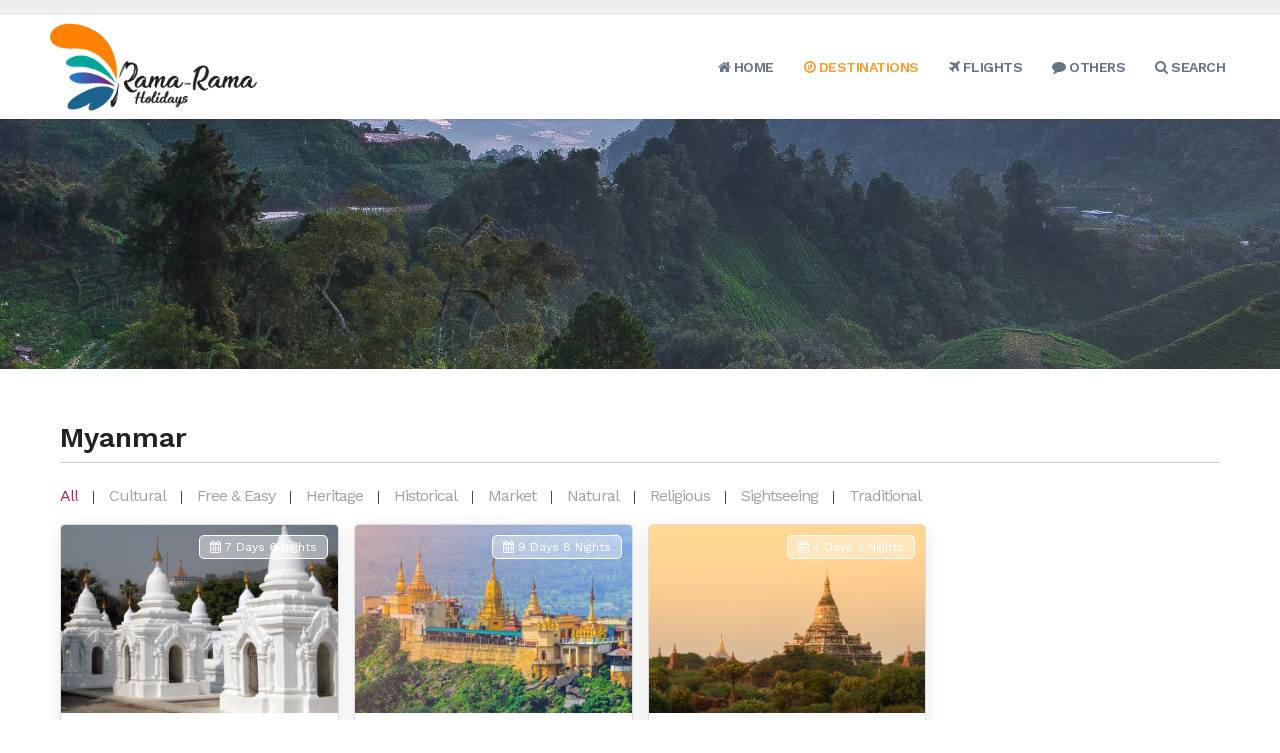

--- FILE ---
content_type: text/html; charset=utf-8
request_url: https://ramaramaholidays.travel/destinations/asia/myanmar.html
body_size: 5340
content:
<!DOCTYPE HTML>
<html prefix="og: http://ogp.me/ns#" lang="en-gb" dir="ltr"  data-config='{"twitter":0,"plusone":0,"facebook":0,"style":"default"}'>

<head>
<meta http-equiv="X-UA-Compatible" content="IE=edge">
<meta name="viewport" content="width=device-width, initial-scale=1">
<meta charset="utf-8" />
	<base href="https://ramaramaholidays.travel/destinations/asia/myanmar.html" />
	<meta name="generator" content="Developed by Fadli" />
	<title>Myanmar</title>
	<link href="/templates/yoo_luna/favicon.ico" rel="shortcut icon" type="image/vnd.microsoft.icon" />
	<link href="https://cdn.jsdelivr.net/npm/simple-line-icons@2.4.1/css/simple-line-icons.css" rel="stylesheet" />
	<link href="/components/com_k2/css/k2.css?v=2.10.3&b=20200429" rel="stylesheet" />
	<script type="application/json" class="joomla-script-options new">{"csrf.token":"799c5898fdf140faadd28ec59fc82655","system.paths":{"root":"","base":""}}</script>
	<script src="/media/jui/js/jquery.min.js?56101cc8f13469e95147b55608f50d2c"></script>
	<script src="/media/jui/js/jquery-noconflict.js?56101cc8f13469e95147b55608f50d2c"></script>
	<script src="/media/jui/js/jquery-migrate.min.js?56101cc8f13469e95147b55608f50d2c"></script>
	<script src="/media/k2/assets/js/k2.frontend.js?v=2.10.3&b=20200429&sitepath=/"></script>
	<script src="/media/system/js/core.js?56101cc8f13469e95147b55608f50d2c"></script>
	<script src="/media/jui/js/bootstrap.min.js?56101cc8f13469e95147b55608f50d2c"></script>
	<script src="/media/widgetkit/uikit2-4fa9a266.js"></script>
	<script src="/media/widgetkit/wk-scripts-332d54a4.js"></script>
	<script>
GOOGLE_MAPS_API_KEY = "AIzaSyC3hLuXoSmHOmEXzdZ7olQ7Rk2wY4kyABE";
	</script>

<link rel="apple-touch-icon-precomposed" href="/templates/yoo_luna/apple_touch_icon.png">
<link rel="stylesheet" href="/templates/yoo_luna/css/bootstrap.css">
<link rel="stylesheet" href="/templates/yoo_luna/css/theme.css">
<link rel="stylesheet" href="/templates/yoo_luna/css/custom.css">
<script src="/templates/yoo_luna/warp/vendor/uikit/js/uikit.js"></script>
<script src="/templates/yoo_luna/warp/vendor/uikit/js/components/autocomplete.js"></script>
<script src="/templates/yoo_luna/warp/vendor/uikit/js/components/search.js"></script>
<script src="/templates/yoo_luna/warp/vendor/uikit/js/components/tooltip.js"></script>
<script src="/templates/yoo_luna/warp/vendor/uikit/js/components/sticky.js"></script>
<script src="/templates/yoo_luna/warp/js/social.js"></script>
<script src="/templates/yoo_luna/js/theme.js"></script>
</head>

<body class="tm-isblog">

    
        <div class="tm-navbar-container ">

            
            <nav class="tm-navbar uk-navbar"
    >

    <div class="uk-container uk-container-center">

                <div class="uk-grid uk-flex-middle uk-hidden-small sini2">

                        <div class="sini">
                <a class="tm-logo" href="https://ramaramaholidays.travel">
                    
	<img src="/images/website/logoramarama01.png" width="230" alt="RamaRama Holidays" class="uk-margin-small-right">
                </a>
            </div>
            
            <div class="uk-flex-item-1">
                <ul class="uk-navbar-nav uk-hidden-small">
<li><a href="/"><i class="uk-icon-home"></i> Home</a></li><li class="uk-parent uk-active" data-uk-dropdown="{'preventflip':'y'}" aria-haspopup="true" aria-expanded="false"><a href="#"><i class="uk-icon-compass"></i> Destinations</a>
<div class="uk-dropdown uk-dropdown-navbar uk-dropdown-width-4" style="min-width: 800px; max-width: 800px; width:200px;"><div class="uk-grid uk-dropdown-grid"><div class="uk-width-1-4"><ul class="uk-nav uk-nav-navbar"><li class="uk-parent uk-active uk-nav-header">Asia
<ul class="uk-nav-sub"><li><a href="/destinations/asia/bangladesh.html">Bangladesh</a></li><li><a href="/destinations/asia/bhutan.html">Bhutan</a></li><li><a href="/destinations/asia/brunei.html">Brunei</a></li><li><a href="/destinations/asia/cambodia.html">Cambodia</a></li><li><a href="/destinations/asia/china.html">China</a></li><li><a href="/destinations/asia/india.html">India</a></li><li><a href="/destinations/asia/indonesia.html">Indonesia</a></li><li><a href="/destinations/asia/japan.html">Japan</a></li><li><a href="/destinations/asia/maldives.html">Maldives</a></li><li class="uk-active"><a href="/destinations/asia/myanmar.html">Myanmar</a></li><li><a href="/destinations/asia/nepal.html">Nepal</a></li><li><a href="/destinations/asia/philippine.html">Philippine</a></li><li><a href="/destinations/asia/singapore.html">Singapore</a></li><li><a href="/destinations/asia/south-korea.html">South Korea</a></li><li><a href="/destinations/asia/sri-lanka.html">Sri Lanka</a></li><li><a href="/destinations/asia/taiwan.html">Taiwan</a></li><li><a href="/destinations/asia/thailand.html">Thailand</a></li><li><a href="/destinations/asia/vietnam.html">Vietnam</a></li><li><a href="/destinations/asia/hong-kong.html">Hong Kong</a></li><li><a href="/destinations/asia/laos.html">Laos</a></li><li><a href="/destinations/asia/mongolia.html">Mongolia</a></li><li><a href="/destinations/asia/pakistan.html">Pakistan</a></li><li><a href="/destinations/asia/timor-leste.html">Timor Leste</a></li></ul></li><li class="uk-parent uk-nav-header">Australasia
<ul class="uk-nav-sub"><li><a href="/destinations/australasia/australia.html">Australia</a></li><li><a href="/destinations/australasia/new-zealand.html">New Zealand</a></li><li><a href="/destinations/australasia/papua-new-guinea.html">Papua New Guinea</a></li><li><a href="/destinations/australasia/tasmania.html">Tasmania</a></li><li><a href="/destinations/australasia/fiji.html">Fiji</a></li></ul></li></ul></div><div class="uk-width-1-4"><ul class="uk-nav uk-nav-navbar"><li class="uk-parent uk-nav-header">Central Asia
<ul class="uk-nav-sub"><li><a href="/destinations/central-asia/kazakhstan.html">Kazakhstan</a></li><li><a href="/destinations/central-asia/kyrgyzstan.html">Kyrgyzstan</a></li><li><a href="/destinations/central-asia/tajikistan.html">Tajikistan</a></li><li><a href="/destinations/central-asia/turkmenistan.html">Turkmenistan</a></li><li><a href="/destinations/central-asia/uzbekistan.html">Uzbekistan</a></li></ul></li></ul></div><div class="uk-width-1-4"><ul class="uk-nav uk-nav-navbar"><li class="uk-parent uk-nav-header">Africa
<ul class="uk-nav-sub"><li><a href="/destinations/africa/egypt.html">Egypt</a></li><li><a href="/destinations/africa/mauritius.html">Mauritius</a></li><li><a href="/destinations/africa/morocco.html">Morocco</a></li><li><a href="/destinations/africa/tunisia.html">Tunisia</a></li></ul></li></ul></div><div class="uk-width-1-4"><ul class="uk-nav uk-nav-navbar"><li class="uk-parent uk-nav-header">Middle East
<ul class="uk-nav-sub"><li><a href="/destinations/middle-east/dubai.html">Dubai</a></li><li><a href="/destinations/middle-east/jordan.html">Jordan</a></li><li><a href="/destinations/middle-east/saudi-arabia.html">Saudi Arabia</a></li><li><a href="/destinations/middle-east/turkey.html">Turkey</a></li><li><a href="/destinations/middle-east/iran.html">Iran</a></li><li><a href="/destinations/middle-east/bahrain.html">Bahrain</a></li><li><a href="/destinations/middle-east/georgia.html">Georgia</a></li><li><a href="/destinations/middle-east/azerbaijan.html">Azerbaijan</a></li><li><a href="/destinations/middle-east/qatar.html">Qatar</a></li><li><a href="/destinations/middle-east/yemen.html">Yemen</a></li><li><a href="/destinations/middle-east/lubnan.html">Lubnan</a></li><li><a href="/destinations/middle-east/oman.html">Oman</a></li><li><a href="/destinations/middle-east/armenia.html">Armenia</a></li><li><a href="/destinations/middle-east/kuwait.html">Kuwait</a></li><li><a href="/destinations/middle-east/syria.html">Syria</a></li><li><a href="/destinations/middle-east/cyprus.html">Cyprus</a></li></ul></li></ul></div></div></div></li><li><a href="/flights.html"><i class="uk-icon-plane"></i> Flights</a></li><li class="uk-parent" data-uk-dropdown="{'preventflip':'y'}" aria-haspopup="true" aria-expanded="false"><a href="#"><i class="uk-icon-comment"></i> Others</a>
<div class="uk-dropdown uk-dropdown-navbar uk-dropdown-width-1" style="min-width: 230px; max-width: 230px; width:230px;"><div class="uk-grid uk-dropdown-grid"><div class="uk-width-1-1"><ul class="uk-nav uk-nav-navbar"><li><a href="/others/cruise.html">Cruise</a></li><li><a href="/others/group-mice.html">Group / MICE</a></li><li><a href="/others/rail.html">Rail</a></li><li><a href="/others/visa.html">Visa</a></li><li><a href="/others/travel-insurance.html">Travel Insurance</a></li><li><a href="/others/travel-solution.html">Travel Solution</a></li><li><a href="/others/pocket-wifi.html">Pocket WIFI</a></li><li><a href="/others/domestic-tour.html">Domestic Tour</a></li></ul></div></div></div></li><li><a href="/search.html"><i class="uk-icon-search"></i> Search</a></li></ul>            </div>

        </div>
        
                <div class="uk-flex uk-flex-middle uk-flex-space-between uk-visible-small">

                        <a class="tm-logo-small uk-visible-small" href="https://ramaramaholidays.travel">
	<img src="/images/website/mm_logo3.png" width="210" alt="Mitra Malaysia" class="uk-margin-small-right">
</a>
            
                        <a href="#offcanvas" class="uk-navbar-toggle uk-visible-small" data-uk-offcanvas></a>
            
        </div>
        
    </div>

    
</nav>

        </div>
    
        <div id="tm-top-a" class="tm-block-top-a uk-block uk-block-default  uk-blockheader" >
        <div class="uk-container uk-container-center">

            <section class="tm-top-a uk-grid" data-uk-grid-match="{target:'> div > .uk-panel'}" data-uk-grid-margin>
                
<div class="uk-width-1-1"><div class="uk-panel uk-panel-space">
	<div style="height: 150px; font-size: 32px; font-family: 'Work Sans', sans-serif;"></div></div></div>
            </section>

        </div>
    </div>
    
    
    
    
        <div id="tm-main" class="tm-block-main uk-block uk-block-default " >
        <div class="uk-container uk-container-center">
            <div class="tm-main uk-grid uk-position-relative" data-uk-grid-match data-uk-grid-margin>

                                <div class="tm-main uk-width-medium-1-1 uk-flex-order-last">

                    
                                        <main id="tm-content" class="tm-content">

                        
                        <div id="system-message-container">
</div>
<article class="uk-article tm-blog-single " >

	
		<h1 class="uk-article-title">
					Myanmar			</h1>
	
	
	
	
	
			


    
    <ul id="wk-a62" class="uk-subnav uk-subnav-line uk-flex-left">

                <li class="uk-active" data-uk-filter=""><a href="#">All</a></li>
        
                <li data-uk-filter="Cultural"><a href="#">Cultural</a></li>
                <li data-uk-filter="Free & Easy"><a href="#">Free & Easy</a></li>
                <li data-uk-filter="Heritage"><a href="#">Heritage</a></li>
                <li data-uk-filter="Historical"><a href="#">Historical</a></li>
                <li data-uk-filter="Market"><a href="#">Market</a></li>
                <li data-uk-filter="Natural"><a href="#">Natural</a></li>
                <li data-uk-filter="Religious"><a href="#">Religious</a></li>
                <li data-uk-filter="Sightseeing"><a href="#">Sightseeing</a></li>
                <li data-uk-filter="Traditional"><a href="#">Traditional</a></li>
        
    </ul>

    

<div id="wk-grida62" class="uk-grid-width-1-1 uk-grid-width-large-1-4 uk-grid-width-xlarge-1-4 uk-text-left international-tours" data-uk-grid="{gutter: ' 15',controls: '#wk-a62'}"  data-uk-scrollspy="{cls:'uk-animation-scale-up uk-invisible', target:'> div > .uk-panel', delay:300}">


    <div data-uk-filter="Cultural,Heritage,Historical,Sightseeing,Traditional,Religious,Free & Easy,Natural,Market">
        <div class="uk-panel uk-panel-box uk-panel-box-hover uk-overlay-hover uk-invisible">

                        <a class="uk-position-cover uk-position-z-index" href="/asia/myanmar-kingdom.html" title="Myanmar Kingdom"></a>
            
                        <div class="uk-panel-badge uk-badge"><i class="uk-icon-calendar"> </i> 7 Days 6 Nights</div>
            
                        <div class="uk-text-center uk-panel-teaser"><div class="uk-overlay "><img src="/media/k2/items/src/063ee9aeb9f60efa02823e51450f82ce.jpg" class=" uk-overlay-scale" alt="Myanmar Kingdom"></div></div>
            
            
                        <h3 class="uk-h5 uk-margin-top-remove">

                                    <a class="uk-link-reset" href="/asia/myanmar-kingdom.html">Myanmar Kingdom</a>
                
                
            </h3>
            
            
            
                        <div class="uk-margin">Price Per Person: RM4315.00</div>
            			
                        <div class="uk-margin"><span class="category">Myanmar</span> </div>
            	

                        <div class="uk-margin"><span class="categoryx">Valid Until: 31 August 2025</span> </div>
                        
            	            

            
            
            
        </div>
    </div>


    <div data-uk-filter="Cultural,Heritage,Religious,Sightseeing,Traditional,Free & Easy,Natural,Market">
        <div class="uk-panel uk-panel-box uk-panel-box-hover uk-overlay-hover uk-invisible">

                        <a class="uk-position-cover uk-position-z-index" href="/asia/best-of-myanmar.html" title="Best of Myanmar"></a>
            
                        <div class="uk-panel-badge uk-badge"><i class="uk-icon-calendar"> </i> 9 Days 8 Nights</div>
            
                        <div class="uk-text-center uk-panel-teaser"><div class="uk-overlay "><img src="/media/k2/items/src/a63cd9e38964634741a5a3fe89055308.jpg" class=" uk-overlay-scale" alt="Best of Myanmar"></div></div>
            
            
                        <h3 class="uk-h5 uk-margin-top-remove">

                                    <a class="uk-link-reset" href="/asia/best-of-myanmar.html">Best of Myanmar</a>
                
                
            </h3>
            
            
            
                        <div class="uk-margin">Price Per Person: RM5520.00</div>
            			
                        <div class="uk-margin"><span class="category">Myanmar</span> </div>
            	

                        <div class="uk-margin"><span class="categoryx">Valid Until: 31 August 2025</span> </div>
                        
            	            

            
            
            
        </div>
    </div>


    <div data-uk-filter="Cultural,Heritage,Historical,Sightseeing,Traditional,Religious,Free & Easy">
        <div class="uk-panel uk-panel-box uk-panel-box-hover uk-overlay-hover uk-invisible">

                        <a class="uk-position-cover uk-position-z-index" href="/asia/enchanted-myanmar.html" title="Enchanted Myanmar"></a>
            
                        <div class="uk-panel-badge uk-badge"><i class="uk-icon-calendar"> </i> 4 Days 3 Nights</div>
            
                        <div class="uk-text-center uk-panel-teaser"><div class="uk-overlay "><img src="/media/k2/items/src/63503204d18160dd6a733e989b70c404.jpg" class=" uk-overlay-scale" alt="Enchanted Myanmar"></div></div>
            
            
                        <h3 class="uk-h5 uk-margin-top-remove">

                                    <a class="uk-link-reset" href="/asia/enchanted-myanmar.html">Enchanted Myanmar</a>
                
                
            </h3>
            
            
            
                        <div class="uk-margin">Price Per Person: RM1400.00</div>
            			
                        <div class="uk-margin"><span class="category">Myanmar</span> </div>
            	

                        <div class="uk-margin"><span class="categoryx">Valid Until: 31 August 2025</span> </div>
                        
            	            

            
            
            
        </div>
    </div>


</div>

<script>
(function($){

    // get the images of the gallery and replace it by a canvas of the same size to fix the problem with overlapping images on load.
    $('img[width][height]:not(.uk-overlay-panel)', $('#wk-grida62')).each(function() {

        var $img = $(this);

        if (this.width == 'auto' || this.height == 'auto' || !$img.is(':visible')) {
            return;
        }

        var $canvas = $('<canvas class="uk-responsive-width"></canvas>').attr({width:$img.attr('width'), height:$img.attr('height')}),
            img = new Image,
            release = function() {
                $canvas.remove();
                $img.css('display', '');
                release = function(){};
            };

        $img.css('display', 'none').after($canvas);

        $(img).on('load', function(){ release(); });
        setTimeout(function(){ release(); }, 1000);

        img.src = this.src;

    });

})(jQuery);
</script>
 	
	
	
	
	
	
	
</article>
                    </main>
                    
                    
                </div>
                
                                                
            </div>
        </div>
    </div>
    
    
    
        <div id="tm-bottom-c" class="tm-block-bottom-c uk-block uk-block-muted tm-block-small uk-block-default2" >
        <div class="uk-container uk-container-center">
            <section class="tm-bottom-c uk-grid uk-grid-divider" data-uk-grid-match="{target:'> div > .uk-panel'}" data-uk-grid-margin>
                
<div class="uk-width-1-1"><div class="uk-panel uk-panel-box reachbox">
	<div class="uk-grid" data-uk-grid-margin="" style="border-bottom: solid 0px rgba(255,255,255, 0.3); padding-bottom: 10px;">
<div class="uk-width-medium-7-10 uk-text-center-small uk-row-first">
<div class="reach-bottom" style="font-size: 24px; font-family: Work Sans; color: #ffae00; margin-bottom: 1px; font-weight: 600;">Could not find your suitable package?</div>
<!---<div style="font-size: 18px;"><i class="uk-icon-phone-square uk-icon-large"></i></div>--->
 <div style="font-size: 18px;">Contact us now to create a special one for you...</div> 
</div>
<div class="uk-width-medium-3-10 uk-text-right uk-text-center-small"><a href="http://c2c.avanser.com/ajax/form.php?code=9eChm78NjLFbo8Jmhdve" target="_blank" class="uk-button uk-button-large uk-button-primary" onclick="window.open('http://c2c.avanser.com/ajax/form.php?code=9eChm78NjLFbo8Jmhdve', 'newwindow', 'width=300, height=250'); return false;">Contact us now!</a></div>
</div></div></div>
            </section>
        </div>
    </div>
    
        <div id="tm-bottom-d" class="tm-block-bottom-d uk-block uk-block-muted  uk-block-default3" >
        <div class="uk-container uk-container-center">
            <section class="tm-bottom-d uk-grid uk-grid-divider" data-uk-grid-match="{target:'> div > .uk-panel'}" data-uk-grid-margin>
                
<div class="uk-width-1-1 uk-width-medium-1-3"><div class="uk-panel uk-panel-header">
	<div class="footer-item2">
<strong><span style="color: #a2a1a1; font-weight: bold"> RAMA RAMA HOLIDAYS </span></strong> <br>
 Operated by: MITRA Group of Companies<br>
Lot 6.3A & 6.04B, Level 6 Wisma Central<br>
Jalan Ampang, 50450<br>
Kuala Lumpur.<br>
</div>


</div></div>

<div class="uk-width-1-1 uk-width-medium-1-3"><div class="uk-panel uk-panel-header">
	 
<div class="footer-item2">
T : (+603) 2779 1349 / (+603) 2779 1313<br> E : <a href="mailto:rreserve@ramaramaholidays.travel" target="_blank" style="color:#FFFFFF;">rreserve@ramaramaholidays.travel</a><br>
Website: www.ramaramaholidays.travel<br>
Travel Agency License KPK No.: 1522<br>
Registration No.: 197101000092 (10478-H)<br>
</div>
</div></div>

<div class="uk-width-1-1 uk-width-medium-1-3"><div class="uk-panel uk-panel-header">
	 <div class="footer-item2">
<div style="margin-bottom: 15px;"><img src="/images/website/logodesktop_01.png" width="250px" alt=""/></div>
<span style="font-weight: bold">Opening Hours :</span> Monday-Friday: 9.00am-5.00pm<br>
[ Kuala Lumpur (& Malaysia) is UTC / GMT +8 ]<br>
Saturday-Sunday & Public Holidays: Closed<br>
</div>

</div></div>
            </section>
        </div>
    </div>
    
        <footer id="tm-footer" class="tm-footer uk-block uk-block-secondary uk-padding-vertical-remove uk-block-default2">
        <div class="uk-container uk-container-center">
            <div class="uk-flex uk-flex-middle uk-flex-space-between uk-text-center-small">

                                <div class="tm-footer-left">
                    <div class="uk-panel">
	Copyright © Rama Rama Holidays | Travel, Fun and Leisure 2023/2024. All Rights Reserved. | <a href="/./terms-and-conditions.html" >TERMS AND CONDITIONS</a> | <a href="/./privacy-policy.html">PRIVACY POLICY </a></div>                                    </div>
                
                                <a class="tm-totop-scroller" data-uk-smooth-scroll href="#"></a>
                
                
                
            </div>
        </div>
    </footer>
    
    
    
        <div id="offcanvas" class="uk-offcanvas">
        <div class="uk-offcanvas-bar uk-offcanvas-bar-flip"><ul class="uk-nav uk-nav-offcanvas">
<li><a href="/"><i class="uk-icon-home"></i> Home</a></li><li class="uk-parent uk-active"><a href="#"><i class="uk-icon-compass"></i> Destinations</a>
<ul class="uk-nav-sub"><li class="uk-parent uk-active uk-nav-header">Asia
<ul><li><a href="/destinations/asia/bangladesh.html">Bangladesh</a></li><li><a href="/destinations/asia/bhutan.html">Bhutan</a></li><li><a href="/destinations/asia/brunei.html">Brunei</a></li><li><a href="/destinations/asia/cambodia.html">Cambodia</a></li><li><a href="/destinations/asia/china.html">China</a></li><li><a href="/destinations/asia/india.html">India</a></li><li><a href="/destinations/asia/indonesia.html">Indonesia</a></li><li><a href="/destinations/asia/japan.html">Japan</a></li><li><a href="/destinations/asia/maldives.html">Maldives</a></li><li class="uk-active"><a href="/destinations/asia/myanmar.html">Myanmar</a></li><li><a href="/destinations/asia/nepal.html">Nepal</a></li><li><a href="/destinations/asia/philippine.html">Philippine</a></li><li><a href="/destinations/asia/singapore.html">Singapore</a></li><li><a href="/destinations/asia/south-korea.html">South Korea</a></li><li><a href="/destinations/asia/sri-lanka.html">Sri Lanka</a></li><li><a href="/destinations/asia/taiwan.html">Taiwan</a></li><li><a href="/destinations/asia/thailand.html">Thailand</a></li><li><a href="/destinations/asia/vietnam.html">Vietnam</a></li><li><a href="/destinations/asia/hong-kong.html">Hong Kong</a></li><li><a href="/destinations/asia/laos.html">Laos</a></li><li><a href="/destinations/asia/mongolia.html">Mongolia</a></li><li><a href="/destinations/asia/pakistan.html">Pakistan</a></li><li><a href="/destinations/asia/timor-leste.html">Timor Leste</a></li></ul></li><li class="uk-parent uk-nav-header">Australasia
<ul><li><a href="/destinations/australasia/australia.html">Australia</a></li><li><a href="/destinations/australasia/new-zealand.html">New Zealand</a></li><li><a href="/destinations/australasia/papua-new-guinea.html">Papua New Guinea</a></li><li><a href="/destinations/australasia/tasmania.html">Tasmania</a></li><li><a href="/destinations/australasia/fiji.html">Fiji</a></li></ul></li><li class="uk-parent uk-nav-header">Central Asia
<ul><li><a href="/destinations/central-asia/kazakhstan.html">Kazakhstan</a></li><li><a href="/destinations/central-asia/kyrgyzstan.html">Kyrgyzstan</a></li><li><a href="/destinations/central-asia/tajikistan.html">Tajikistan</a></li><li><a href="/destinations/central-asia/turkmenistan.html">Turkmenistan</a></li><li><a href="/destinations/central-asia/uzbekistan.html">Uzbekistan</a></li></ul></li><li class="uk-parent uk-nav-header">Africa
<ul><li><a href="/destinations/africa/egypt.html">Egypt</a></li><li><a href="/destinations/africa/mauritius.html">Mauritius</a></li><li><a href="/destinations/africa/morocco.html">Morocco</a></li><li><a href="/destinations/africa/tunisia.html">Tunisia</a></li></ul></li><li class="uk-parent uk-nav-header">Middle East
<ul><li><a href="/destinations/middle-east/dubai.html">Dubai</a></li><li><a href="/destinations/middle-east/jordan.html">Jordan</a></li><li><a href="/destinations/middle-east/saudi-arabia.html">Saudi Arabia</a></li><li><a href="/destinations/middle-east/turkey.html">Turkey</a></li><li><a href="/destinations/middle-east/iran.html">Iran</a></li><li><a href="/destinations/middle-east/bahrain.html">Bahrain</a></li><li><a href="/destinations/middle-east/georgia.html">Georgia</a></li><li><a href="/destinations/middle-east/azerbaijan.html">Azerbaijan</a></li><li><a href="/destinations/middle-east/qatar.html">Qatar</a></li><li><a href="/destinations/middle-east/yemen.html">Yemen</a></li><li><a href="/destinations/middle-east/lubnan.html">Lubnan</a></li><li><a href="/destinations/middle-east/oman.html">Oman</a></li><li><a href="/destinations/middle-east/armenia.html">Armenia</a></li><li><a href="/destinations/middle-east/kuwait.html">Kuwait</a></li><li><a href="/destinations/middle-east/syria.html">Syria</a></li><li><a href="/destinations/middle-east/cyprus.html">Cyprus</a></li></ul></li></ul></li><li><a href="/flights.html"><i class="uk-icon-plane"></i> Flights</a></li><li class="uk-parent"><a href="#"><i class="uk-icon-comment"></i> Others</a>
<ul class="uk-nav-sub"><li><a href="/others/cruise.html">Cruise</a></li><li><a href="/others/group-mice.html">Group / MICE</a></li><li><a href="/others/rail.html">Rail</a></li><li><a href="/others/visa.html">Visa</a></li><li><a href="/others/travel-insurance.html">Travel Insurance</a></li><li><a href="/others/travel-solution.html">Travel Solution</a></li><li><a href="/others/pocket-wifi.html">Pocket WIFI</a></li><li><a href="/others/domestic-tour.html">Domestic Tour</a></li></ul></li><li><a href="/search.html"><i class="uk-icon-search"></i> Search</a></li></ul></div>
    </div>
    
</body>
</html>


--- FILE ---
content_type: text/css
request_url: https://ramaramaholidays.travel/templates/yoo_luna/css/custom.css
body_size: 31638
content:
@import url('https://fonts.googleapis.com/css2?family=Work+Sans:ital,wght@0,400;0,600;0,700;1,400;1,600;1,700&display=swap');
@import url('https://fonts.googleapis.com/css2?family=Passions+Conflict&display=swap');
@import url('https://fonts.googleapis.com/css2?family=Dancing+Script:wght@400;500;600;700&family=Passions+Conflict&display=swap');

/* 
body{
background-color: #009cde;
background-image: radial-gradient(circle farthest-side at center bottom,#F0CB35,#C02425 125%);
background: linear-gradient(320deg,#f27121,#e94057,#8a2387);
}
 */
 
html {

  color: #5a5959;
  
  font: normal 14px / 22px 'Arimo';

}

.uk-button {
  box-shadow: 0 0px 0px 0 rgba(19, 17, 53, 0.7);
  font-family: 'Work Sans', sans-serif;
  font-weight: 500;
  text-transform: capitalize;

}

.uk-navbar-toggle {
    font-size: 15px;
    color: #333 !important;
    text-decoration: none;
}


.uk-button:hover,
.uk-button:focus {
  background-color: #443e73;
  color: #ffffff;
  /* 2 */
  outline: none;
  /* 3 */
  text-decoration: none;
  border-color: rgba(0, 0, 0, 0);
  box-shadow: 0 0px 0px 0 rgba(12, 4, 39, 0.54);
  transform: translateY(0px);
}
/* Active */
.uk-button:active,
.uk-button.uk-active {
  background-color: #343058;
  color: #ffffff;
  border-color: rgba(0, 0, 0, 0);
  box-shadow: 0 0px 0px 0 rgba(12, 4, 39, 0.54);
  transform: translateY(0px);
}

.uk-navbar-nav > li > a {
  font-size: 14px;
  font-family: 'Work Sans', sans-serif;
  font-weight: 600;
  text-transform: capitalized;
  text-transform: uppercase !important;
  letter-spacing: -0.5px;
		color: #687480;
}

 .uk-navbar-nav > li > a[href="#"] {
  cursor: pointer;
}

.uk-navbar-nav > li > a::after {
  bottom: -27px;
  background: #fff;
}

.tm-navbar-muted .uk-navbar:not(.uk-active) .uk-navbar-nav > li > a::after {
  background: #fff;
}

.tm-navbar-muted .uk-navbar:not(.uk-active) .uk-navbar-nav > li.uk-active > a {
  color: #F89E35;
}

/*.uk-navbar-nav > li.uk-active > a {
  color: #ffbf00;
  background-image: linear-gradient(283.67deg,#E62EEF -5.05%,#F89E35 96.25%);
  background-clip: text;
-webkit-background-clip: text;
-webkit-text-fill-color: transparent
}
*/

.uk-navbar-nav > li.uk-active > a {
  color: #F89E35;
}

.uk-dropdown {
  padding: 15px;
  border-radius: 0px;

}

.uk-dropdown-navbar {
  margin-top: 32px;
  background: #ef9502;
  background-image: none;
  color: #fff;
  background-image: none;
}

.uk-nav-navbar .uk-nav-header {
  color: #ffffff;
}

.uk-nav-navbar > li > a {
  color: #ffffff;
  font-family: 'Work Sans', sans-serif;
  font-weight: 500;
  font-size: 14px;
  border-bottom: dotted 1px rgba(255,255,255, 0.4);
}

.uk-navbar-nav > li:hover > a,
.uk-navbar-nav > li > a:focus,
.uk-navbar-nav > li.uk-open > a {
  background-color: rgba(0, 0, 0, 0);
  color: #F89E35;
  /* 3 */
  outline: none;
}

.uk-dropdown:not(.uk-dropdown-stack) > .uk-dropdown-grid > [class*="uk-width-"] {
  padding-left: 15px;
  padding-right: 15px;
}

.uk-block-default {
	/*background: url(../images/h1-background-1.png) top center repeat-x;*/
	background:#FFF;
}

.uk-block-default2 {
	background-color: #13202e;
	padding-top: 10px !important;
	padding-bottom: 10px !important;
	color: rgba(199, 213, 227, 0.5);
}

.uk-blockheader {
  padding-top: 120px;
  padding-bottom: 0px;
}

.uk-block-default3 {
	background-color: #13202e;
	padding-top: 0px !important;
	padding-bottom: 10px !important;
	color: rgba(199, 213, 227, 0.5);
}

.uk-block-default3 .uk-container {
	border-top: solid 1px rgba(255,255,255, 0.07);
	margin-bottom: 20px;
}

.uk-block {
  padding-top: 20px;
  padding-bottom: 60px;
}

.tm-navbar {
  padding-top: 0px;
  padding-bottom: 0px;
		  position: relative;
  z-index: 2;
  background-color: #fff;
  box-shadow: 0 1px 2px rgba(0, 0, 0, 0.1);
		border-top: 15px solid #eee;
}


.uk-navbar-nav {
  float: right;
}


hr {

  border-top: 1px solid rgba(0, 0, 0, 0.07);
}

.uk-grid-divider:empty {
  margin-top: 25px;
  margin-bottom: 25px;
   border-top: 1px solid rgba(0, 0, 0, 0.07);
}

.uk-block-nobg {
background-color: rgba(255,255,255, 0);
/* background-image: radial-gradient(circle farthest-side at center bottom,#F0CB35,#C02425 125%); */
background: rgba(255,255,255, 0);
  padding-top: 180px;
  padding-bottom: 60px;
}

.glass {
background: rgba(255, 255, 255, 0.2) !important;
border-radius: 5px;
box-shadow: 0 4px 30px rgba(0, 0, 0, 0.1);
backdrop-filter: blur(5px);
-webkit-backdrop-filter: blur(5px);
border: 1px solid rgba(255, 255, 255, 0.3);
padding: 15px;
}

.tm-toolbar {
  height: 25px;
  padding: 5px 0;
  background: #2f3b8a;
  /* background-image: linear-gradient(150deg,#2f3b8a 0,#60165e 20%,#de2867 70%,#f4d000 100%); 
  background-image: linear-gradient(150deg,#2f3b8a 0,#60165e 20%,#de2867 70%); */
  color:#ffffff;
  font-size: 12px;
}

.tm-toolbar a,
.uk-link {
  color: #ffffff;
  text-decoration: none;
  cursor: pointer;
}
.tm-toolbar a:hover,
.uk-link:hover {
  color: #ffffff;
  text-decoration: none;
}

.uk-block-large2 {
  padding-top: 180px;
  padding-bottom: 60px;
}



.uk-panel-box {
  box-shadow: 0 3px 20px rgba(43,43,43,0.1);
  border-radius: 5px;
}


.uk-panel-box2 {
  box-shadow: 0 3px 20px rgba(43,43,43,0.1);
  border-radius: 5px;
  margin-top: -80px;
}


.uk-panel-box2 .uk-panel-title {
  margin-top: 0;
  padding-bottom: 0px !important;
  margin-bottom: 0px;
  font-size: 26px;
  line-height: normal;
  font-weight: 700;
  color: #999;
  font-family: 'Dancing Script', cursive !important;
  color: #036 !important;
}



.uk-panel-header2 {
  box-shadow: 0 2px 4px rgba(0,0,0,0.1);
  border-radius: 3px;
  background:#fff;
  padding: 20px;
  padding-top: 0px;
  border: 1px solid #ccc;
}

.uk-panel-header2 h3{
color: #fff;
margin-bottom: 10px;
margin-right: -20px;
margin-left: -20px;
margin-top: -20px;
padding: 8px;
padding-left: 20px;
font-size: 16px;
font-weight: 600;
-webkit-border-top-left-radius: 3px;
-webkit-border-top-right-radius: 3px;
-moz-border-radius-topleft: 3px;
-moz-border-radius-topright: 3px;
border-top-left-radius: 3px;
border-top-right-radius: 3px;
background: #003087;
color: #fff;
}



/*.hasbackground{
   background: url(../images/header-image4.jpg) top center no-repeat;
   background-attachment:fixed;
    -webkit-background-size: cover;
  -moz-background-size: cover;
  -o-background-size: cover;
  background-size: cover;
  filter: progid:DXImageTransform.Microsoft.AlphaImageLoader(src='.myBackground.jpg', sizingMethod='scale');
-ms-filter: "progid:DXImageTransform.Microsoft.AlphaImageLoader(src='myBackground.jpg', sizingMethod='scale')";
  padding-top: 130px;
  padding-bottom: 40px; 

}*/

.hasbackground{
  	background-image: url(../images/belowimage.JPG), url(../images/header-image2.jpg);
	background-position:center bottom, center top;
	background-size: auto, cover;
	background-repeat:repeat-x, no-repeat ;
    padding-top: 0px;
  	padding-bottom: 00px;
	background-attachment: scroll, fixed;

}


/*.hasbackground::before {
   background: rgba(0, 0, 0, 0) linear-gradient(90deg, rgba(22, 46, 118, 0.95), rgba(32, 134, 159, 0.95)) repeat scroll 0 0;
   /*background: rgba(0, 0, 0, 0.3);
    content: "";
    height: 100%;
    position: absolute;
    top: 0;
    width: 100%;
}
*/



.double{
    /* background: url(../images/the-firm3.jpg) top center repeat; */	
	background-color: #009cde;
	background-image: radial-gradient(circle farthest-side at center bottom,#009cde,#003087 125%);
    color: #ffffff;
    box-shadow: 0 10px 15px 0 rgba(0, 0, 0, 0.03);
	padding: 35px;
	padding-top: 130px;
	padding-bottom: 60px;
}

.uk-blockheader{
	background: url(../images/img1.jpg) top center no-repeat;
	/* background-color: #009cde; */
	/* background-image: radial-gradient(circle farthest-side at center bottom,#009cde,#003087 125%); */
    padding-top: 20px;
  	padding-bottom: 10px;

}



.uk-block-default + .uk-block-default:not(.tm-footer), .uk-block-muted + .uk-block-muted:not(.tm-footer), .uk-block-primary + .uk-block-primary:not(.tm-footer), .uk-block-secondary + .uk-block-secondary:not(.tm-footer) {
 padding-top: 40px;
}

.tm-logo img{ padding: 5px; padding-left: 10px; padding-right: 10px; margin-top: 0px; }

.sini2 {border-bottom: solid 1px rgba(255,255,255, 0.4);}

.tm-footer {
  padding: 10px 0 !important;
  background: #0f1823 !important;
  font-size: 13px;
}

.uk-contrast h2 {
  color: #111111;
}


.uk-article-title {
  font-size: 28px;
  line-height: 48px;
  font-weight: 600;
  text-transform: capitalize;
  margin-bottom: 20px;
  color: #222;
  /*
  background-image:  linear-gradient(150deg,#2f3b8a 0,#60165e 20%,#de2867 70%,#f4d000 100%); 
  background-color: #ec2178;
  color: transparent !important;
  -webkit-background-clip: text;
  background-clip: text;
    -webkit-background-clip: text;
  -webkit-text-fill-color: transparent;
  */
  font-family: 'Work Sans', sans-serif;
  border-bottom: solid 1px #ccc;
}

.uk-article > :last-child {
  margin-bottom: 20px;
}

.tm-blog-single > .uk-article-title, .tm-blog-single > .uk-article-meta {
  text-align: left;
}
.tm-content { padding: 20px; background: #fff; box-shadow: 0 0px 0px rgba(43,43,43,0.1); justify-content: center; border-radius: 0px; border: solid 0px #ccc; box-shadow: inset 0 0 0px #eee; margin-top: 0px; padding-top:5px;}


/*h1, h2, h4, h5, h6 {
  margin: 0 0 15px 0;
    margin-top: 0px;
    margin-bottom: 15px;
	font-family: 'Work Sans', sans-serif;
  font-weight: 600;
    background-image:  linear-gradient(150deg,#2f3b8a 0,#60165e 20%,#de2867 70%,#f4d000 100%); 
  background-color: #ec2178;
  color: transparent !important;
  -webkit-background-clip: text;
  background-clip: text;
    -webkit-background-clip: text;
  -webkit-text-fill-color: transparent;

}*/

h1, h2, h4, h5, h6 {
  margin: 0 0 15px 0;
    margin-top: 0px;
    margin-bottom: 15px;
	font-family: 'Work Sans', sans-serif;
  font-weight: 600;
  color:#222;

}

h2, .uk-h2 {
  font-size: 24px;
  line-height: 30px;

}

.tm-sidebar-b {margin-top: 0px;}

.uk-panel-box .uk-panel-title {
  margin-bottom: 5px;
  font-family: 'Work Sans', sans-serif;
}

.uk-h5 {
  font-size: 15px;
  font-family: 'Work Sans', sans-serif;
  font-weight: 600;
  text-transform: capitalize;
  letter-spacing: 0px;
  color:#222;
		line-height: normal;
}

.uk-dotnav > * > * {
  background: #ccc;
}

.uk-dotnav > .uk-active > * {
  background: #22b986;
}


.home-topdestination .uk-panel-teaser {
  margin-bottom: 10px;
}

.home-topdestination h3 {
  margin-bottom: 1px;
  border-bottom: solid 1px #eee;
		padding-bottom: 5px;
}

.home-topdestination .uk-margin {
  margin-top: 1px !important;
}

.home-topdestination .uk-panel-box {
	border: 1px solid #eee;	
	padding: 25px;
	
}


.home-topdestination .uk-badge {
  padding: 0 10px;
  background: #22b986;
  font-size: 12px;
  color: #ffffff;
  border-radius: 5px;
  font-family: 'Work Sans', sans-serif;
}

.home-topdestination .uk-panel-box .uk-panel-teaser > .uk-overlay {
  border-radius: 5px 5px 0 0;
}





.featured-destination .uk-panel-header {
  padding-bottom: 0px !important;
  border-bottom: 0px solid rgba(255, 255, 255, 0.07);
  color: #000;
}

.featured-destination .uk-panel-title {
  margin-top: 0;
  padding-bottom: 0px !important;
  margin-bottom: 0px;
  font-size: 26px;
  line-height: normal;
  font-weight: 700;
  color: #333;
  font-family: 'Dancing Script', cursive !important;
  color: #036 !important;
}

.reachbox {margin-top: 0px; padding-bottom: 20px; background: none !important; box-shadow: 0 0px 10px rgba(0,0,0,0) !important; }
.tm-bottom-d { padding-top: 30px;}


.home-latest {
  padding-top: 40px;
  padding-bottom: 60px;
  background: #ecf4ff;
  /*background: url(../images/h1-background-1.png) bottom center repeat-x #ffffff;*/
}



.uk-destination {
  padding-top: 40px;
  padding-bottom: 30px;
  background: url(../images/h5-bckg-img-02_center.jpg) bottom center repeat-x #edeae1;
}

.uk-destination2 {
  padding-top: 40px;
  padding-bottom: 120px;
  background:  #ffffff;
}

.uk-destination2 .uk-container{
 border-top: solid 0px rgba(0,0,0, 0.2); padding-top: 10px;
}

/*.uk-destination2  .uk-panel-header .uk-panel-title {
  padding-bottom: 3px;
  border-bottom: 0px solid rgba(255, 255, 255, 0.07);
  color: #fff;
  background-image: linear-gradient(150deg,#2f3b8a 0,#60165e 20%,#de2867 70%);
  font-size: 14px;
  font-weight: 600;
}
*/
.uk-destination2  .uk-panel-header .uk-panel-title {
  padding-bottom: 6px;
  padding-top: 6px;
  border-bottom: 0px solid rgba(255, 255, 255, 0.07);
  color: #fff;
  background: #fd8204;
  font-size: 20px;
  font-weight: 600;
}


.home-topdestination2 .uk-overlay-background {
  /*background: rgba(0, 0, 0, 0) linear-gradient(90deg, rgba(249, 75, 113, 0.7), rgba(120, 112, 232, 0.7)) repeat scroll 0 0;	*/
  background: rgba(0, 0, 0, 0.5);
  border-radius: 5px;
}


.home-topdestination2 .uk-overlay {
  border-radius: 5px;
}

.home-topdestination2 .uk-h3 {
  font-size: 18px;
  line-height: normal;
  font-weight: 600;
  font-family: 'Work Sans', sans-serif;
}

.home-topdestination2 .uk-panel-teaser {
  margin-bottom: 10px;
}

.home-topdestination2 h3 {
  margin-bottom: 1px;
}

.home-topdestination2 .uk-margin {
  margin-top: 1px !important;
}

.home-topdestination2 i { color:#FC3;}

.uk-button-primary {
color: #fff;
  background: #00a796;
/*background-image: linear-gradient(320deg,#ec215d,#ec2123);*/
border-radius: 5px;
}


.Harga {  font-size: 15px !important;
  line-height: normal !important;
  font-family: 'Work Sans', sans-serif !important;
  text-align:center; 
	background-color: #e0136b;
color: #fff;
background-image: linear-gradient(320deg,#ec215d,#ec2123);
border-radius: 500px;

 }
 
 
 
.Harga2 .uk-panel-teaser {
  margin-bottom: 10px;
}

.Harga2 h3 {margin-top: 10px;}
.Harga2 .uk-h4{
font-size: 15px;
font-weight:600;
line-height: normal;
font-family: 'Work Sans', sans-serif !important;
text-align: center;
text-transform: capitalize;
letter-spacing: 0px;
color: #fff;

}

.Harga2 .uk-panel-box .uk-panel-teaser > .uk-overlay {
  border-radius: 5px 5px 0 0;
}

.Harga2 .uk-panel-box {
  padding: 25px;
}


.Harga2 .uk-overlay-panel {
    position: absolute;
    top: 100px;
    bottom: 0px;
    left: 0;
    right: 0;
    padding: 20px;
    color: #ffffff;
}

.Harga2 .uk-overlay-background {
    background: rgba(0, 0, 0, 0.6) !important;
}


.achievements .uk-panel-box {
  box-shadow: 0 3px 20px rgba(43,43,43,0.1);
  border-radius: 5px;
   border: dashed 1px #ffc600;
  border-top: solid 5px #ffc600;
  padding: 20px;
  background: #fffbef;
}


.airlines .uk-overlay-background {
  background: rgba(0, 0, 0, 0.6);
}

.airlines .uk-overlay {


  border-radius: 5px;
}


.uk-subnav > * > * {
  display: inline-block;
  color: #a2a2a2;
  font-size: 16px;
  font-family: 'Work Sans', sans-serif !important;
  font-weight: 500;
  text-transform: capitalize;
  letter-spacing: -1px;
}

.uk-subnav-line > :nth-child(n+2)::before {
  margin-right: 15px;
  border-left: 1px solid #444444;
}

.uk-subnav > .uk-active > * {
    background-image:  linear-gradient(150deg,#2f3b8a 0,#60165e 20%,#de2867 70%,#f4d000 100%); 
  background-color: #ec2178;
  color: transparent !important;
  -webkit-background-clip: text;
  background-clip: text;
    -webkit-background-clip: text;
  -webkit-text-fill-color: transparent;
}





.international-tours .uk-panel-teaser {
  margin-bottom: 10px;
}

.international-tours .uk-h5 {
  font-size: 15px;
  font-family: 'Work Sans', sans-serif;
  font-weight: 600;
  text-transform: capitalize;
  letter-spacing: 0px;
  color: #555;
}

.international-tours h3 {
  margin-bottom: 1px;
  border-bottom: solid 1px #eee;
}

.international-tours .uk-margin {
  margin-top: 1px !important;
}

.international-tours .uk-panel-box {
	border: 1px solid #ddd;	
	padding: 25px;
}

.international-tours .uk-badge {
  padding: 0 10px;
  background:rgba(255,255,255,0.4);
  border: 1px solid #fff;
  font-size: 12px;
  color: #ffffff;
  border-radius: 5px;
  font-family: 'Work Sans', sans-serif;
}

.international-tours .uk-panel-box .uk-panel-teaser > .uk-overlay {
  border-radius: 5px 5px 0 0;
}

.international-tours .uk-margin {
  margin-bottom: 15px;
}

.international-tours .category { padding: 2px 10px;
font-size: 12px;
border-radius: 3px;
font-family: 'Work Sans', sans-serif;
font-weight: normal;
line-height: 22px;
background: #fff1f0;
color: #d85030;
border: 1px solid rgba(216,80,48,.3);
}

.international-tours .category2 { padding: 2px 10px;
font-size: 12px;
border-radius: 3px;
font-family: 'Work Sans', sans-serif;
font-weight: normal;
line-height: 22px;
background: #fffceb;
color: #e28327;
border: 1px solid rgba(226,131,39,.3);
}

.international-tours .uk-subnav {

  margin-bottom: 20px !important;
  border-bottom: solid 1px #ddd !important;
  padding-bottom: 10px !important;
}


.price {
  font-size: 15px;
  font-family: 'Work Sans', sans-serif;
  font-weight: 600;
  text-transform: capitalize;
  letter-spacing: 0px;
  color: #777;
}


.home-topdestination .category { padding: 2px 10px;
font-size: 12px;
border-radius: 3px;
font-family: 'Work Sans', sans-serif;
font-weight: normal;
line-height: 22px;
background: #fff1f0;
color: #d85030;
border: 1px solid rgba(216,80,48,.3);
}

.home-topdestination .category2 { padding: 2px 10px;
font-size: 12px;
border-radius: 3px;
font-family: 'Work Sans', sans-serif;
font-weight: normal;
line-height: 22px;
background: #fffceb;
color: #e28327;
border: 1px solid rgba(226,131,39,.3);
}

.home-topdestination .uk-panel-box {
	border: 1px solid #ddd;	
	padding: 25px;
}

/* K2 CSS */
div.itemAttachmentsBlock {
  padding: 4px;
  padding-left: 20px;
  border-bottom: 0px solid #ccc;
  background: #ddd;
}
div.itemFullText {
  padding: 4px;
}

div.itemFullText img{
 border-radius: 3px;
 padding: 10px;
border: solid 1px #ddd;
}

div.itemExtraFields h3 {
  margin: 0;
  padding: 3px 0 3px 20px;
  font-family: 'Work Sans', sans-serif;  
  font-weight: 600 !important;
  font-size: 18px;
  background: #009cde;
color: #ffffff;
margin-bottom: 20px;
}

div.itemHeader h2.itemTitle {
  padding: 3px 0 4px 0;
  margin: 0;
  border-bottom: solid 1px #ccc;
  margin-bottom: 20px;
}
div.itemHeader h2.itemTitle {
  font-size: 28px;
  
  
}

div.itemExtraFields ul {
  margin: 0;
  padding: 15px;
  list-style: none;
  background: #ffffff;
  border-radius: 3px;
  border: 0px solid #ddd;
}

div.itemExtraFields ul li {
  display: block;
  border-bottom: solid 1px #ddd;
  padding-bottom: 3px;
  
}

div.itemExtraFields ul li span.itemExtraFieldsLabel {

  margin: 0 0px 0 0;
  width: 30%;
}

div.itemAttachmentsBlock ul.itemAttachments li a {
	color: #000;
	font-weight: 600;
}



.aliasPricePerPersonRM {font-size: 18px; font-weight: 600; color:#222; font-family: 'Work Sans', sans-serif;   }

.aliasDurations::before {
	content: '\f017';
	font-family: FontAwesome;
	float: left;
	margin-left: 0em;
	margin-right: 0.5em;
	font-weight: normal;
	font-size: 14px;
	color:#C03;
}

.aliasCountry::before {
	content: '\f0ac';
	font-family: FontAwesome;
	float: left;
	margin-left: 0em;
	margin-right: 0.5em;
	font-weight: normal;
	font-size: 14px;
	color:#C03;
}

.aliasTourCategory::before {
	content: '\f06b';
	font-family: FontAwesome;
	float: left;
	margin-left: 0em;
	margin-right: 0.5em;
	font-weight: normal;
	font-size: 14px;
	color:#C03;
}

.aliasBookingValidity::before {
	content: '\f133';
	font-family: FontAwesome;
	float: left;
	margin-left: 0em;
	margin-right: 0.5em;
	font-weight: normal;
	font-size: 14px;
	color:#C03;
}

.aliasTravelValidity::before {
	content: '\f1d8';
	font-family: FontAwesome;
	float: left;
	margin-left: 0em;
	margin-right: 0.5em;
	font-weight: normal;
	font-size: 14px;
	color:#C03;
}

.aliasValidUntil::before {
	content: '\f133';
	font-family: FontAwesome;
	float: left;
	margin-left: 0em;
	margin-right: 0.5em;
	font-weight: normal;
	font-size: 14px;
	color:#C03;
}




div.itemBackToTop {
  text-align: right;
  display: none;
}
/* END OF K2 CSS */

.chronoforms6_credits { display: none !important}

.ui.form input[type="text"], .ui.form input[type="time"], .ui.form input[type="url"] {
  font-family: Arimo,'Helvetica Neue',Arial,Helvetica,sans-serif;
  font-size: 14px;

}

.ui.form .field > label {
  display: block;
  margin: 0 0 4.00000006px 0;
  color: rgba(0,0,0,.87);
  font-size: .92857143em;
  font-weight: 600;
  text-transform: none;
  font-family: Arimo,'Helvetica Neue',Arial,Helvetica,sans-serif;
}

.railpage h3 {
	  font-family: 'Work Sans', sans-serif;  
  font-weight: 600 !important;
  font-size: 20px;
  color: #036;
}

.railpage img {
	padding: 10px;
	border: solid 1px #ddd;
	  border-radius: 3px;
	  box-shadow: 0 2px 4px rgba(0,0,0,0.1);
}







.europepass .uk-panel-teaser {
  margin-bottom: 10px;
}

.europepass .uk-h5 {
  font-size: 15px;
  font-family: 'Work Sans', sans-serif;
  font-weight: 600;
  text-transform: capitalize;
  letter-spacing: 0px;
  color: #036;
}

.europepass h3 {
  margin-bottom: 1px;
  border-bottom: solid 1px #eee;
  color: #036;
}

.europepass .uk-panel-title {
	  font-family: 'Work Sans', sans-serif;  
  font-weight: 600 !important;
  font-size: 20px;
  color: #036;
  padding-bottom: 5px;
}

.europepass .uk-margin {
  margin-top: 1px !important;
}

.europepass .uk-panel-box {
	border: 1px solid #ddd;	
	padding: 25px;
}

.europepass .uk-badge {
  padding: 0 10px;
  background:rgba(255,255,255,0.4);
  border: 1px solid #fff;
  font-size: 12px;
  color: #ffffff;
  border-radius: 5px;
  font-family: 'Work Sans', sans-serif;
}

.europepass .uk-panel-box .uk-panel-teaser > .uk-overlay {
  border-radius: 5px 5px 0 0;
}

.europepass .uk-margin {
  margin-bottom: 15px;
}

.japanrailpass img{ 	padding: 10px;
	border: solid 1px #ddd;
	  border-radius: 3px;
	  box-shadow: 0 2px 4px rgba(0,0,0,0.1);}
	  
	  
	  
/* K2 FILTER */
input[type="text"], input[type="password"], input[type="datetime"], input[type="datetime-local"], input[type="date"], input[type="month"], input[type="time"], input[type="week"], input[type="number"], input[type="email"], input[type="url"], input[type="search"], input[type="tel"], input[type="color"], .uneditable-input {
  background-color: #fff;
}

select:focus,
textarea:focus,
input[type="text"]:focus,
input[type="password"]:focus,
input[type="datetime"]:focus,
input[type="datetime-local"]:focus,
input[type="date"]:focus,
input[type="month"]:focus,
input[type="time"]:focus,
input[type="week"]:focus,
input[type="number"]:focus,
input[type="email"]:focus,
input[type="url"]:focus,
input[type="search"]:focus,
input[type="tel"]:focus,
input[type="color"]:focus,
.uneditable-input:focus {
  /* Reset */
  box-shadow: none;
  /* Overrides */
  border-color: rgba(0, 0, 0, 0.3);
  outline: 0;
  background: #fff;
  background-image: none;
}
  select, textarea, input[type="text"], input[type="password"], input[type="datetime"], input[type="datetime-local"], input[type="date"], input[type="month"], input[type="time"], input[type="week"], input[type="number"], input[type="email"], input[type="url"], input[type="search"], input[type="tel"], input[type="color"], .uneditable-input {
  border-radius: 0;
  box-shadow: none;
  height: 35px;
  line-height: 35px;
  color: #a2a2a2;
  border-radius: 3px;
  background-image: none;
  font-size: 13px;
  font-family: 'Arimo';
  font-weight: normal;
  letter-spacing: 0px;
  border: solid 1px #ccc;
  border-radius: 3px;
}

.ja-filter-wrapper .filter-content .block-subtitle {
  border-bottom: 1px solid #d7d7d7;
  font-size: 15px;
  font-weight: 600;
  letter-spacing: 0px;
  margin: 0 0 20px;
  padding: 0 0 10px;
  text-transform: capitalize;
  font-family: 'Work Sans', sans-serif;
  color: #036;
}

.btn {
  /* Reset */
  border: none;
  /* Todo */
  border-radius: 0;
  border-color: transparent;
  box-shadow: none;
  text-shadow: none;
  /* Overrides */
  line-height: 25px;
  width: 100%;
  background: #3a3562;
  color: #fff;
  border: 0 solid rgba(0, 0, 0, 0);
  border-radius: 3px;
  background-image: none;
  box-shadow: 0 0px 0px 0 rgba(19, 17, 53, 0.7);
  font-family: 'Arimo';
  font-weight: 300;
  text-transform: capitalize;
  letter-spacing: 0px;
  -webkit-transition: transform 0.2s cubic-bezier(0, 0, 0, 0), background 0.15s cubic-bezier(0, 0, 0, 0);
  transition: transform 0.2s cubic-bezier(0, 0, 0, 0), background 0.15s cubic-bezier(0, 0, 0, 0);
}
.btn:hover,
.btn:focus {
  /* Reset */
  background-position: 0 0;
  -webkit-transition: none;
  transition: none;
  /* Overrides */
  background-color: #443e73;
  color: #ffffff;
  border-color: rgba(0, 0, 0, 0);
  box-shadow: 0 0px 0px 0 rgba(12, 4, 39, 0.54);
  transform: translateY(0px);
}
.btn.active,
.btn:active {
  /* Reset */
  box-shadow: none;
  /* Overrides */
  background-color: #343058;
  color: #ffffff;
  border-color: rgba(0, 0, 0, 0);
  box-shadow: 0 17px 17px 0 rgba(12, 4, 39, 0.54);
  transform: translateY(-3px);
}

.ja-filter-wrapper .filter-content {
  background-color: #fff;
  padding: 20px;
  border: 1px solid #ddd;
  box-shadow: 0 3px 20px rgba(43,43,43,0.1);
border-radius: 5px;
}

.ja-products-wrapper .product-item .product-item-info {
  background: #fff;
  border: 1px solid #ddd;
  box-shadow: 0 3px 20px rgba(43,43,43,0.1);
border-radius: 5px;
}

.ja-products-wrapper .product-item .product-item-name {
  font-size: 120%;
  font-weight: 600;
  margin: 0;
  line-height: 1.3;
}
.ja-products-wrapper .product-item .name {
  margin-bottom: 0px;
}

.ja-filter-wrapper .filter-content .filter-options-title span {
  background-color: #e1e1e1;
  border-radius: 2px;
  display: inline-block;
  font-size: 12px;
  letter-spacing: 0px;
  padding: 5px 10px 5px 28px;
  position: relative;
  text-transform: capitalize;
  font-family: 'Work Sans', sans-serif;
}

.ja-products-wrapper .product-item-details {
  line-height: normal;
}

.ja-products-wrapper .product-item-photo {
  margin-bottom: 10px;
  margin-right: -7px;
  margin-left: -7px;
  margin-top: -7px;
}

.product-item-actions .btn {
background-color: #e0136b;
color: #fff;
background-image: linear-gradient(320deg,#ec215d,#ec2123);
border-radius: 500px;	
	
}
.ct6 { margin-bottom: 15px; }
.ct6 .field-value-full { color:#555; font-weight: 600; font-family: 'Work Sans', sans-serif; border-bottom: solid #ccc 1px; padding-bottom: 5px; }
.ct4 .field-value {font-size: 20px; font-weight: 600;  }
.ct4 .field-label {font-size: 12px;   }

/* END OF MEGAFILTER */



/* ACCORDION */
.faq .uk-accordion-title {
  margin-top: 0;
  margin-bottom: 10px;
  padding: 5px 10px;
background: #2f3b8a;
color: #ffffff;
  font-family: 'Work Sans', sans-serif;
  font-weight: 600;
  font-size: 16px;
  line-height: 24px;
  cursor: pointer;
  text-transform: capitalize;
  letter-spacing: 0px;
  border-bottom: 0px solid rgba(255, 255, 255, 0.07);
  transition: border-color 0.2s ease;
  border-radius: 5px;
}

.faq .uk-accordion-title:hover, .uk-accordion-title:active, .uk-accordion-title.uk-active {
  border-bottom-color: #a2a2a2;
  background: #4250ae;
color: #ffffff;
}

.faq .uk-accordion-content {
  padding: 15px 15px 15px 15px;
}


.uk-offcanvas-bar {
  background: #003087;
}

.uk-nav > li > a {
  font-family: 'Work Sans', sans-serif;
  font-weight: 300;
  font-size: 13px;
  text-transform: capitalize;
  letter-spacing: 0px;
}
.uk-nav-offcanvas > li > a {
  color: #ffffff;
  
  padding: 5px 15px;
border-bottom: dotted 1px rgba(255,255,255, 0.4);
font-weight: 600;
  
}

.uk-nav-offcanvas ul a {
  color: rgba(255,255,255,0.5);
}

.uk-nav-offcanvas ul {
  padding-left: 35px;
}

.uk-navbar-toggle {
  font-size: 15px;
  color: #fff;
  text-decoration: none;
}

.product-item-link a {color: #036 !important;}
.product-item-name a {color: #036 !important;}



.uk-nav-header {
  padding: 3px 20px;
  text-transform: capitalize;
  font-weight: 600;
  font-size: 14px;
  font-family: 'Work Sans', sans-serif;
  letter-spacing: 0px;
}

.uk-nav ul > li > a {
  font-size: 13px;
  font-weight: normal;
}
.uk-nav-navbar ul a {
  color: rgba(255,255,255,0.6);
  border-bottom: dotted 1px rgba(255,255,255,0.6);
}

html:not(.uk-touch) .uk-nav-offcanvas ul a:hover {
  color: rgba(255,255,255,1);
}
.uk-nav-dropdown > li.uk-active > a {
  color: rgba(255,255,255,1);
}
.uk-nav-navbar > li.uk-active > a {
  color: rgba(255,255,255,1);
}

.uk-nav-navbar ul a:hover {
  color: rgba(255,255,255,1);
}


.uk-nav-navbar ul a:hover {
   color: rgba(255,255,255,1);
}

.uk-dropdown:not(.uk-dropdown-stack) > .uk-dropdown-grid > [class*="uk-width-"]:nth-child(n+2) {
  border-left: 1px solid rgba(255, 255, 255, 0.3);
}

ul.uk-nav-sub {
  padding: 0px 0 0px 0px;
}


.cruise h3 {
  color: #003087;
  font-weight: 600;
  border-bottom: solid 1px #ccc;
  padding-bottom: 10px;
  font-family: 'Work Sans', sans-serif;
}

.cruise .uk-panel-box {
  box-shadow: 0 3px 20px rgba(43,43,43,0.1);
  border-radius: 5px;
  border: 1px solid #ddd;
}




.cruisebox .uk-panel-teaser {
  margin-bottom: 10px;
}

.cruisebox .uk-h5 {
  font-size: 15px;
  font-family: 'Work Sans', sans-serif;
  font-weight: 600;
  text-transform: capitalize;
  letter-spacing: 0px;
  color: #555;
}

.cruisebox h3 {
  margin-bottom: 1px;
  border-bottom: solid 1px #eee;
}

.cruisebox .uk-margin {
  margin-top: 1px !important;
}

.cruisebox .uk-panel-box {
	border: 1px solid #ddd;	
	padding: 25px;
}

.cruisebox .uk-badge {
  padding: 0 10px;
  background:#36af86;
  border: 1px solid #36af86;
  font-size: 12px;
  color: #ffffff;
  border-radius: 5px;
  font-family: 'Work Sans', sans-serif;
}

.cruisebox .uk-panel-box .uk-panel-teaser > .uk-overlay {
  border-radius: 5px 5px 0 0;
}

.cruisebox .uk-margin {
  margin-bottom: 15px;
}

.cruisebox .category { padding: 2px 10px;
font-size: 12px;
border-radius: 3px;
font-family: 'Work Sans', sans-serif;
font-weight: normal;
line-height: 22px;
background: #fff1f0;
color: #d85030;
border: 1px solid rgba(216,80,48,.3);
}

.cruisebox .category2 { padding: 2px 10px;
font-size: 12px;
border-radius: 3px;
font-family: 'Work Sans', sans-serif;
font-weight: normal;
line-height: 22px;
background: #fffceb;
color: #e28327;
border: 1px solid rgba(226,131,39,.3);
}

.cruisebox .uk-subnav {

  margin-bottom: 20px !important;
  border-bottom: solid 1px #ddd !important;
  padding-bottom: 10px !important;
}

.travel_validity {font-size: 12px;}


.frontpage-best .uk-overlay-panel {
  bottom: 0px;
  color: #ffffff;
  left: 0;
  padding: 20px;
  padding-top: 20px;
  position: absolute;
  right: 0;
  top: 120px;
  text-shadow: 1px 1px 5px #000;
}

.frontpage-best .inilah {
  text-align: left;
}

.frontpage-best .inilah {
  left: 15px;
  float: left;
  display: block;
  position: absolute;
  text-align: left;
}

.frontpage-best .uk-overlay {
  box-shadow: 0px 0px 6px rgba(0,0,0,0.05);
  border: 1px solid rgba(0,0,0,0.15);
  border-radius: 4px;
  text-shadow: 0 0px 0px rgba(0, 0, 0, 0.20);
}

.frontpage-best .uk-overlay-background {
  background: rgba(0, 193, 249, 0.9);
  content: "";
  background: linear-gradient(0deg, rgba(40, 184, 220, 0.9) 50%, rgba(40, 184, 220, 0) 90%) transparent;
  mix-blend-mode: multiply;
}

.frontpage-best h3 {
  font-size: 18px;
  font-family: 'Work Sans', sans-serif;
  font-weight: 600;
  text-transform: capitalize;
  letter-spacing: 0px;
  color: #fff !important;
  border-bottom: solid 0px #eee !important;
  margin-bottom: 0px !important;
  background: none !important;
  padding: 0px !important;
}

.frontpage-best .front-price {
  font-size: 16px;
  font-family: 'Work Sans', sans-serif;
  font-weight: 600;
  line-height: 5px;
  color: #ffc000;
}

.frontpage-best .front-durations {
  font-size: 12px;
  font-family: 'Work Sans', sans-serif;
}

.tm-text-lead {
  font-family: 'Work Sans', sans-serif;
  letter-spacing: 0px;
  font-size: 12px;
  text-transform: capitalize;
  margin-top: -10px;
}
